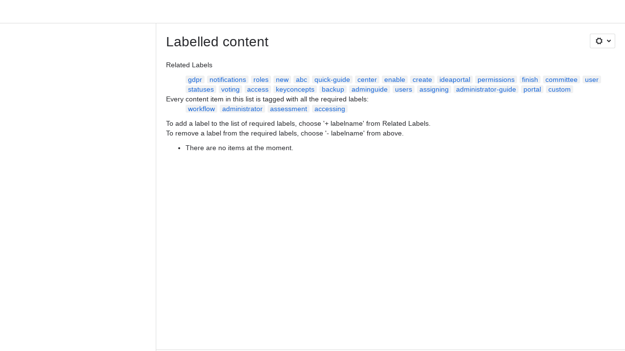

--- FILE ---
content_type: text/html;charset=UTF-8
request_url: https://coresoftlabs.atlassian.net/wiki/label/accessing+administrator+assessment+workflow
body_size: 8122
content:
    
    
<!DOCTYPE html><html><head>
    <!-- START-PRELOAD-TAGS --><!-- CLASSIC-master-10631191 --><script nonce="2d2806aa70d04ba2822239c0a4fccf53">window.__buildInfo={"FRONTEND_VERSION":"CLASSIC-master-10631191","BUILD_DATE":1768608088107,"EDITOR_VERSION":"216.6.6","RENDERER_VERSION":"126.0.0","ATLASPACK_VERSION":"2.15.8","BUILD_VARIANT":"default","RELAY":false,"PUBLIC_PATH":"https://cc-fe-bifrost.prod-east.frontend.public.atl-paas.net/assets/master/"};</script><!-- HEAD --><!-- JQuery --><script nonce="2d2806aa70d04ba2822239c0a4fccf53" type="module" src="https://cc-fe-bifrost.prod-east.frontend.public.atl-paas.net/assets/master/vendors~editor_atlaskit_md.47ef7cb3.js" crossorigin></script><script nonce="2d2806aa70d04ba2822239c0a4fccf53" type="module" src="https://cc-fe-bifrost.prod-east.frontend.public.atl-paas.net/assets/master/dashboard-spa-container-jquery3.38b61a9f.js" crossorigin></script><script nonce="2d2806aa70d04ba2822239c0a4fccf53" type="module" src="https://cc-fe-bifrost.prod-east.frontend.public.atl-paas.net/assets/master/dashboard-spa-container-jquery3.runtime.823dc38b.js" crossorigin></script><script nonce="2d2806aa70d04ba2822239c0a4fccf53" type="module" src="https://cc-fe-bifrost.prod-east.frontend.public.atl-paas.net/assets/master/vendors.96e00e06.js" crossorigin></script><script nonce="2d2806aa70d04ba2822239c0a4fccf53" type="module" src="https://cc-fe-bifrost.prod-east.frontend.public.atl-paas.net/assets/master/stable_vendors.251bfc4c.js" crossorigin></script><script nonce="2d2806aa70d04ba2822239c0a4fccf53" type="module" src="https://cc-fe-bifrost.prod-east.frontend.public.atl-paas.net/assets/master/vendors~editor_atlaskit_lg.b2245261.js" crossorigin></script><script nonce="2d2806aa70d04ba2822239c0a4fccf53" type="module" src="https://cc-fe-bifrost.prod-east.frontend.public.atl-paas.net/assets/master/vendors~editor_icon.8cad44c3.js" crossorigin></script><script nonce="2d2806aa70d04ba2822239c0a4fccf53" type="module" src="https://cc-fe-bifrost.prod-east.frontend.public.atl-paas.net/assets/master/datasourceTableView.a25027e8.js" crossorigin></script><script nonce="2d2806aa70d04ba2822239c0a4fccf53" type="module" src="https://cc-fe-bifrost.prod-east.frontend.public.atl-paas.net/assets/master/UpgradeEditionButton.e6086e33.js" crossorigin></script><script nonce="2d2806aa70d04ba2822239c0a4fccf53" type="module" src="https://cc-fe-bifrost.prod-east.frontend.public.atl-paas.net/assets/master/UpgradeEditionButton.runtime.ac4213a7.js" crossorigin></script><script nonce="2d2806aa70d04ba2822239c0a4fccf53" type="module" src="https://cc-fe-bifrost.prod-east.frontend.public.atl-paas.net/assets/master/LearnMoreButton.35ca0178.js" crossorigin></script><script nonce="2d2806aa70d04ba2822239c0a4fccf53" type="module" src="https://cc-fe-bifrost.prod-east.frontend.public.atl-paas.net/assets/master/ShareButton.06fb888e.js" crossorigin></script><script nonce="2d2806aa70d04ba2822239c0a4fccf53" type="module" src="https://cc-fe-bifrost.prod-east.frontend.public.atl-paas.net/assets/master/vendors~editor_icon.9be4c7d4.js" crossorigin></script><script nonce="2d2806aa70d04ba2822239c0a4fccf53" type="module" src="https://cc-fe-bifrost.prod-east.frontend.public.atl-paas.net/assets/master/standalone-navigation-jquery3.runtime.20b753a4.js" crossorigin></script><script nonce="2d2806aa70d04ba2822239c0a4fccf53" src="https://cc-fe-bifrost.prod-east.frontend.public.atl-paas.net/assets/master/vendors/3.6.1-conf-custom-m04.js" data-wrm-external data-initially-rendered data-wrm-batch-type="resource" data-wrm-key="com.atlassian.plugins.jquery:jquery" crossorigin></script><script nonce="2d2806aa70d04ba2822239c0a4fccf53" src="https://cc-fe-bifrost.prod-east.frontend.public.atl-paas.net/assets/master/vendors/3.4.0-migrate-conf-custom-03.js" data-wrm-external data-initially-rendered data-wrm-batch-type="resource" data-wrm-key="com.atlassian.plugins.jquery:jquery-migrate" crossorigin></script><!-- Files --><script nonce="2d2806aa70d04ba2822239c0a4fccf53" type="module" src="https://cc-fe-bifrost.prod-east.frontend.public.atl-paas.net/assets/master/standalone-navigation-jquery3.4c4da103.js" crossorigin></script><!-- Set Referrer --><meta name="referrer" content="origin"><link href="https://cc-fe-bifrost.prod-east.frontend.public.atl-paas.net/assets/master/compiled.2gwanc.css" rel="stylesheet" nonce="2d2806aa70d04ba2822239c0a4fccf53"><!-- HEAD --><!-- END-PRELOAD-TAGS -->
                                <title>Labelled content     - Confluence</title>
            
        
        

                        
    
                        
    

                
    
        

    
<meta http-equiv="X-UA-Compatible" content="IE=EDGE,chrome=IE7">
<meta charset="">
<meta id="confluence-context-path" name="confluence-context-path" content="/wiki">
<meta id="confluence-base-url" name="confluence-base-url" content="https://coresoftlabs.atlassian.net/wiki">

<meta id="atlassian-token" name="atlassian-token" content="9b528160c3e64c66c7cd86dd1a83805bf541655f">

<script nonce="2d2806aa70d04ba2822239c0a4fccf53" type="text/javascript">
        var contextPath = '/wiki';
</script>

    <meta name="robots" content="noindex,nofollow">
    <meta name="robots" content="noarchive">
    <meta name="confluence-request-time" content="">
        
    
        
            <meta name="ajs-discovered-plugin-features" content="{}">
            <meta name="ajs-keyboardshortcut-hash" content="31e99d1b526e981dada428c181ff224fdd4aa8650c96a21d8fc76e56562ff05e">
            <meta name="ajs-use-keyboard-shortcuts" content="true">
            <meta id="team-calendars-has-jira-link" content="true">
            <meta name="ajs-team-calendars-display-time-format" content="displayTimeFormat12">
            <meta id="team-calendars-display-week-number" content="false">
            <meta id="team-calendars-user-timezone" content="UTC">
            <script type="text/x-template" id="team-calendars-messages" title="team-calendars-messages"><fieldset class="i18n hidden"><input type="hidden" name="calendar3.month.long.july" value="July"><input type="hidden" name="calendar3.day.short.wednesday" value="Wed"><input type="hidden" name="calendar3.day.short.thursday" value="Thu"><input type="hidden" name="calendar3.month.short.march" value="Mar"><input type="hidden" name="calendar3.month.long.april" value="April"><input type="hidden" name="calendar3.month.long.october" value="October"><input type="hidden" name="calendar3.month.long.august" value="August"><input type="hidden" name="calendar3.month.short.july" value="Jul"><input type="hidden" name="calendar3.month.short.may" value="May"><input type="hidden" name="calendar3.month.short.november" value="Nov"><input type="hidden" name="calendar3.day.long.friday" value="Friday"><input type="hidden" name="calendar3.day.long.sunday" value="Sunday"><input type="hidden" name="calendar3.day.long.saturday" value="Saturday"><input type="hidden" name="calendar3.month.short.april" value="Apr"><input type="hidden" name="calendar3.day.long.wednesday" value="Wednesday"><input type="hidden" name="calendar3.month.long.december" value="December"><input type="hidden" name="calendar3.month.short.october" value="Oct"><input type="hidden" name="calendar3.day.long.monday" value="Monday"><input type="hidden" name="calendar3.month.short.june" value="Jun"><input type="hidden" name="calendar3.day.short.monday" value="Mon"><input type="hidden" name="calendar3.day.short.tuesday" value="Tue"><input type="hidden" name="calendar3.day.short.saturday" value="Sat"><input type="hidden" name="calendar3.month.long.march" value="March"><input type="hidden" name="calendar3.month.long.june" value="June"><input type="hidden" name="calendar3.month.short.february" value="Feb"><input type="hidden" name="calendar3.month.short.august" value="Aug"><input type="hidden" name="calendar3.month.short.december" value="Dec"><input type="hidden" name="calendar3.day.short.sunday" value="Sun"><input type="hidden" name="calendar3.month.long.february" value="February"><input type="hidden" name="calendar3.day.long.tuesday" value="Tuesday"><input type="hidden" name="calendar3.month.long.may" value="May"><input type="hidden" name="calendar3.month.long.september" value="September"><input type="hidden" name="calendar3.month.long.november" value="November"><input type="hidden" name="calendar3.month.short.january" value="Jan"><input type="hidden" name="calendar3.month.short.september" value="Sept"><input type="hidden" name="calendar3.day.long.thursday" value="Thursday"><input type="hidden" name="calendar3.month.long.january" value="January"><input type="hidden" name="calendar3.day.short.friday" value="Fri"></fieldset></script>
            <meta name="ajs-is-confluence-admin" content="false">
            <meta name="ajs-connection-timeout" content="60000">
            <meta name="ajs-date.format" content="MMM dd, yyyy">

    
            <meta name="ajs-cloud-id" content="0f7a57ac-9f6e-47ac-bf05-f24222e62407">
            <meta name="ajs-org-id" content="7a10e523-ca0e-4eea-bd4d-8ea12fef79b1">
            <meta name="ajs-context-path" content="/wiki">
            <meta name="ajs-base-url" content="https://coresoftlabs.atlassian.net/wiki">
            <meta name="ajs-version-number" content="1000.0.0-ea87e85adbb8">
            <meta name="ajs-build-number" content="6452">
            <meta name="ajs-remote-user" content="">
            <meta name="ajs-remote-user-key" content="">
            <meta name="ajs-atlassian-account-id" content="">
            <meta name="ajs-remote-user-has-licensed-access" content="false">
            <meta name="ajs-current-user-fullname" content="">
            <meta name="ajs-current-user-avatar-url" content="">
            <meta name="ajs-current-user-avatar-uri-reference" content="/wiki/s/584714798/6452/ea87e85adbb8724510ff246d140164a30a1ceb2a/_/images/icons/profilepics/anonymous.png">
            <meta name="ajs-static-resource-url-prefix" content="/wiki/s/584714798/6452/ea87e85adbb8724510ff246d140164a30a1ceb2a/_">
            <meta name="ajs-global-settings-attachment-max-size" content="104857600">
            <meta name="ajs-user-locale" content="en_GB">
            <meta name="ajs-enabled-dark-features" content="confluence_deprecate_google_drive_macro,fabric_editor_blank_page,confluence_live_pages_open_beta_trait_opted_in,confluence_deprecate_recently_updated_dashboard,confluence_deprecate_chart_macro,deprecating_low_usage_macros,forge-macro-legacy-editor-placeholder,cft_macro_live_doc_support,confluence_deprecate_span_macro,confluence_deprecate_spaces_list_macro,confluence_deprecate_powerpoint_macro,confluence_deprecate_gallery_macro,cc-notifications-live-page-updates,filter_nested_spans_tinymce,confluence_deprecate_contributors_summary,confluence_deprecate_page_index_macro,confluence_deprecate_related_labels_macro,confluence_enable_new_jira_search_api,jira_issues_macro_async_fetch,confluence_jim_unbind_listeners_before_bind,confluence_deprecate_word_macro,confluence_sanitize_macro_preview_xss,rotp.admin.shortcuts,filestore.thumbnail,fusion.bitbucket.rebrand,confluence-inline-comments,file-annotations.likes,previews.versions,collaborative-audit-log,confluence.sidebar.deferred,confluence-inline-comments-rich-editor,clc.quick.create,atlassian.aui.raphael.disabled,quick-reload-inline-comments-flags,confluence-inline-comments-resolved,file-annotations,sidebar.deferred,confluence.efi.onboarding.new.templates,adg3.no.auto.optout.global.colourscheme,connect.no-applinks,app-switcher.new,jim.async.vertigo,filestore.direct.upload,previews.sharing.pushstate,cql.search.screen,confluence-inline-comments-dangling-comment,react.ui.graph,fabric.mentions,confluence.table.resizable,confluence.view.edit.transition,com.atlassian.growth.shakuni.disabled,confluence.non.polling.index.flush,jquery.feature.detection.cache,editor.ajax.save,notification.batch,pdf-preview,previews.sharing,frontend.editor.plugins,filestore.direct.download,confluence.pagenav.deferred,previews.trigger-all-file-types,previews.conversion-service,unified.permissions,rotp.project.shortcuts,mention.service.userbase.sync.enabled">
            <meta name="ajs-atl-token" content="9b528160c3e64c66c7cd86dd1a83805bf541655f">
            <meta name="ajs-confluence-flavour" content="ALACARTE">
            <meta name="ajs-user-date-pattern" content="dd MMM yyyy">
            <meta name="ajs-iframe-allowed-for-spa" content="false">
            <meta name="ajs-content-only" content="false">
            <meta name="ajs-edition" content="STANDARD">
    
    <link rel="shortcut icon" href="/wiki/s/584714798/6452/ea87e85adbb8724510ff246d140164a30a1ceb2a/6/_/favicon-update.ico">
<link rel="icon" type="image/x-icon" href="/wiki/s/584714798/6452/ea87e85adbb8724510ff246d140164a30a1ceb2a/6/_/favicon-update.ico">

    <!-- Monolith is still expecting a fallback-mode-jquery3.html file from SPA bundle -->

<link rel="search" type="application/opensearchdescription+xml" href="/wiki/opensearch/osd.action" title="Confluence"/>

    <!-- Styles -->
            <script nonce="2d2806aa70d04ba2822239c0a4fccf53">
window.WRM=window.WRM||{};window.WRM._unparsedData=window.WRM._unparsedData||{};window.WRM._unparsedErrors=window.WRM._unparsedErrors||{};
WRM._unparsedData["com.atlassian.plugins.atlassian-plugins-webresource-plugin:context-path.context-path"]="\"/wiki\"";
WRM._unparsedData["com.atlassian.plugins.atlassian-plugins-webresource-rest:curl.cross-origin-resources"]="false";
WRM._unparsedData["com.atlassian.plugins.atlassian-connect-plugin:icons-css-resources.iconsCssData"]="{\"com.addonengine.analytics\":[\"space-analytics\"],\"com.atlassian.confluence.plugins.confluence-questions\":[\"question\",\"answer\",\"topic\"]}";
WRM._unparsedData["com.atlassian.plugins.atlassian-connect-plugin:blueprint-css-resources.iconsCssData"]="{}";
WRM._unparsedData["com.atlassian.plugins.atlassian-connect-plugin:dialog-options.data"]="{\"dialogOptions\":{},\"inlineDialogOptions\":{},\"dialogModules\":{\"almarise-secure-pages\":{\"almarise-restrictions-conditions-edit-dialog\":{\"cacheable\":false,\"options\":{\"size\":\"x-large\",\"chrome\":false,\"header\":{\"value\":\"Restrictions conditions edit dialog\"}},\"key\":\"almarise-restrictions-conditions-edit-dialog\"},\"coresoftlabs-restriction-templates-select-dialog\":{\"cacheable\":false,\"options\":{\"height\":\"450px\",\"chrome\":false,\"header\":{\"value\":\"Restriction Template Select Dialog\"},\"width\":\"900px\"},\"key\":\"coresoftlabs-restriction-templates-select-dialog\"},\"coresoftlabs-restriction-templates-edit-dialog\":{\"cacheable\":false,\"options\":{\"size\":\"x-large\",\"header\":{\"value\":\"Restriction Template Edit Dialog\"}},\"key\":\"coresoftlabs-restriction-templates-edit-dialog\"},\"almarise-restriction-template-confirm-delete-dialog\":{\"cacheable\":false,\"options\":{\"height\":\"192px\",\"chrome\":false,\"header\":{\"value\":\"Confirm delete\"},\"width\":\"560px\"},\"key\":\"almarise-restriction-template-confirm-delete-dialog\"}},\"confluence-chats-integration\":{\"dialog\":{\"cacheable\":false,\"options\":{},\"key\":\"dialog\"},\"page-config-dialog\":{\"cacheable\":false,\"options\":{\"height\":\"470px\",\"chrome\":false,\"width\":\"570px\"},\"key\":\"page-config-dialog\"}}}}";
WRM._unparsedData["com.atlassian.plugins.atlassian-connect-plugin:confluence-macro.property-panel-controls"]="{\"com.marvelapp.confluence.addon.marvelapp-for-confluence\":{\"marvel-prototype-macro\":[{\"type\":\"togglegroup\",\"macroParameter\":\"display\",\"controls\":[{\"macroParameterValue\":\"Card\",\"label\":{\"value\":\"Card\"},\"key\":\"toggle-button-display-card\"},{\"macroParameterValue\":\"Embed\",\"label\":{\"value\":\"Embed\"},\"key\":\"toggle-button-display-embed\"}]}]}}";
WRM._unparsedData["com.atlassian.confluence.plugins.confluence-feature-discovery-plugin:confluence-feature-discovery-plugin-resources.test-mode"]="false";
if(window.WRM._dataArrived)window.WRM._dataArrived();</script>
<link type="text/css" rel="stylesheet" nonce="2d2806aa70d04ba2822239c0a4fccf53" href="//dputaiba13l7t.cloudfront.net/coresoftlabs.atlassian.net/wiki/s/e3b0c44298fc1c149afbf4c8996fb92427ae41e4649b934ca495991b7852b855-CDN/1334269262/h/4717b5ea9dcf07eebf6ecaed970652e143dc6d6d5b277396f008f20eb2d146ff/_/download/contextbatch/css/_super/batch.css?assetVersion=1000.0.0-ea87e85adbb819827&amp;externals=__local-default__&amp;relative-url=true" data-wrm-key="_super" data-wrm-batch-type="context" media="all">
<link type="text/css" rel="stylesheet" nonce="2d2806aa70d04ba2822239c0a4fccf53" href="//dputaiba13l7t.cloudfront.net/coresoftlabs.atlassian.net/wiki/s/e3b0c44298fc1c149afbf4c8996fb92427ae41e4649b934ca495991b7852b855-CDN/1334269262/h/662e2deb1d82aa060d67a07d943aa7bbfdda550b7248eaf575496e0e81f52ed1/_/download/contextbatch/css/main,atl.general,-_super/batch.css?assetVersion=1000.0.0-ea87e85adbb819827&amp;externals=__local-default__&amp;relative-url=true" data-wrm-key="main,atl.general,-_super" data-wrm-batch-type="context" media="all">
<link type="text/css" rel="stylesheet" nonce="2d2806aa70d04ba2822239c0a4fccf53" href="//dputaiba13l7t.cloudfront.net/coresoftlabs.atlassian.net/wiki/s/e3b0c44298fc1c149afbf4c8996fb92427ae41e4649b934ca495991b7852b855-CDN/1334269262/h/4e0dd33c1c355ff4cb6ea2dc5f55537302a5fe9105eb72298036758c0447e81e/_/download/batch/confluence.web.resources:pagination-styles/confluence.web.resources:pagination-styles.css?assetVersion=1000.0.0-ea87e85adbb819827&amp;externals=__local-default__&amp;relative-url=true" data-wrm-key="confluence.web.resources:pagination-styles" data-wrm-batch-type="resource" media="all">
<link type="text/css" rel="stylesheet" nonce="2d2806aa70d04ba2822239c0a4fccf53" href="//dputaiba13l7t.cloudfront.net/coresoftlabs.atlassian.net/wiki/s/e3b0c44298fc1c149afbf4c8996fb92427ae41e4649b934ca495991b7852b855-CDN/1334269262/h/be1a0f9511403efab098ae05d13741b954061736d63980f8950eda35743ce25c/_/download/batch/com.atlassian.auiplugin:aui-sidebar/com.atlassian.auiplugin:aui-sidebar.css?assetVersion=1000.0.0-ea87e85adbb819827&amp;externals=__local-default__&amp;relative-url=true" data-wrm-key="com.atlassian.auiplugin:aui-sidebar" data-wrm-batch-type="resource" media="all">

    
    <!-- Dynamically generated colors styles -->
    

            <!-- Scripts -->
        <script nonce="2d2806aa70d04ba2822239c0a4fccf53" type="text/javascript" src="//cc-fe-bifrost.prod-east.frontend.public.atl-paas.net/assets/master/vendors/3.6.1-conf-custom-m04.js" data-wrm-external data-wrm-key="com.atlassian.plugins.jquery:jquery" data-wrm-batch-type="resource" data-initially-rendered></script>
<script nonce="2d2806aa70d04ba2822239c0a4fccf53" type="text/javascript" src="//cc-fe-bifrost.prod-east.frontend.public.atl-paas.net/assets/master/vendors/3.4.0-migrate-conf-custom-03.js" data-wrm-external data-wrm-key="com.atlassian.plugins.jquery:jquery" data-wrm-batch-type="resource" data-initially-rendered></script>
<script nonce="2d2806aa70d04ba2822239c0a4fccf53" type="text/javascript" src="//dputaiba13l7t.cloudfront.net/coresoftlabs.atlassian.net/wiki/s/e3b0c44298fc1c149afbf4c8996fb92427ae41e4649b934ca495991b7852b855-CDN/1334269262/h/f4eb17c447724596d16b753593a128891378bfe8500a4124031862de00012dd8/_/download/contextbatch/js/_super/batch.js?assetVersion=1000.0.0-ea87e85adbb819827&amp;externals=__local-default__&amp;locale=en-GB" data-wrm-key="_super" data-wrm-batch-type="context" data-initially-rendered></script>
<script nonce="2d2806aa70d04ba2822239c0a4fccf53" type="text/javascript" src="//dputaiba13l7t.cloudfront.net/coresoftlabs.atlassian.net/wiki/s/e3b0c44298fc1c149afbf4c8996fb92427ae41e4649b934ca495991b7852b855-CDN/1334269262/h/00c55976f0c60b1f503e20099d80c4ca3135a7128e8a22b11fea1ac68faa817c/_/download/contextbatch/js/main,atl.general,-_super/batch.js?assetVersion=1000.0.0-ea87e85adbb819827&amp;externals=__local-default__&amp;locale=en-GB" data-wrm-key="main,atl.general,-_super" data-wrm-batch-type="context" data-initially-rendered></script>
<script nonce="2d2806aa70d04ba2822239c0a4fccf53" type="text/javascript" src="//dputaiba13l7t.cloudfront.net/coresoftlabs.atlassian.net/wiki/s/e3b0c44298fc1c149afbf4c8996fb92427ae41e4649b934ca495991b7852b855-CDN/1334269262/h/98cfd6888d222026ba2e847d3157d0603e04ee8c6e49cada89a75375b7a41dc7/_/download/batch/confluence.web.resources:breadcrumbs/confluence.web.resources:breadcrumbs.js?assetVersion=1000.0.0-ea87e85adbb819827&amp;externals=__local-default__&amp;locale=en-GB" data-wrm-key="confluence.web.resources:breadcrumbs" data-wrm-batch-type="resource" data-initially-rendered></script>
<script nonce="2d2806aa70d04ba2822239c0a4fccf53" type="text/javascript" src="//dputaiba13l7t.cloudfront.net/coresoftlabs.atlassian.net/wiki/s/e3b0c44298fc1c149afbf4c8996fb92427ae41e4649b934ca495991b7852b855-CDN/1334269262/h/92491fd54a35a5cfd79992635311a910eaa840da13b971dc1630da8f3cffa266/_/download/batch/com.atlassian.auiplugin:ajs-raf/com.atlassian.auiplugin:ajs-raf.js?assetVersion=1000.0.0-ea87e85adbb819827&amp;externals=__local-default__" data-wrm-key="com.atlassian.auiplugin:ajs-raf" data-wrm-batch-type="resource" data-initially-rendered></script>
<script nonce="2d2806aa70d04ba2822239c0a4fccf53" type="text/javascript" src="//dputaiba13l7t.cloudfront.net/coresoftlabs.atlassian.net/wiki/s/e3b0c44298fc1c149afbf4c8996fb92427ae41e4649b934ca495991b7852b855-CDN/1334269262/h/d142b935c16781a34a3d3c7ac45bcf62b8aefa05959c0ed2449714e6cd02160b/_/download/batch/com.atlassian.auiplugin:internal-src-js-aui-internal-is-input/com.atlassian.auiplugin:internal-src-js-aui-internal-is-input.js?assetVersion=1000.0.0-ea87e85adbb819827&amp;externals=__local-default__&amp;locale=en-GB" data-wrm-key="com.atlassian.auiplugin:internal-src-js-aui-internal-is-input" data-wrm-batch-type="resource" data-initially-rendered></script>
<script nonce="2d2806aa70d04ba2822239c0a4fccf53" type="text/javascript" src="//dputaiba13l7t.cloudfront.net/coresoftlabs.atlassian.net/wiki/s/e3b0c44298fc1c149afbf4c8996fb92427ae41e4649b934ca495991b7852b855-CDN/1334269262/h/2c4e87b76afb638e7aeb774669c0993cf8f918f7b8f3a567806aed3eece585bb/_/download/batch/com.atlassian.auiplugin:internal-src-js-aui-trigger/com.atlassian.auiplugin:internal-src-js-aui-trigger.js?assetVersion=1000.0.0-ea87e85adbb819827&amp;externals=__local-default__&amp;locale=en-GB" data-wrm-key="com.atlassian.auiplugin:internal-src-js-aui-trigger" data-wrm-batch-type="resource" data-initially-rendered></script>
<script nonce="2d2806aa70d04ba2822239c0a4fccf53" type="text/javascript" src="//dputaiba13l7t.cloudfront.net/coresoftlabs.atlassian.net/wiki/s/e3b0c44298fc1c149afbf4c8996fb92427ae41e4649b934ca495991b7852b855-CDN/1334269262/h/e9932d6b309e6704fc54630b89829236f3c44fa45fdb1c7cc45779ca9f86e0b6/_/download/batch/com.atlassian.auiplugin:aui-trigger/com.atlassian.auiplugin:aui-trigger.js?assetVersion=1000.0.0-ea87e85adbb819827&amp;externals=__local-default__&amp;locale=en-GB" data-wrm-key="com.atlassian.auiplugin:aui-trigger" data-wrm-batch-type="resource" data-initially-rendered></script>
<script nonce="2d2806aa70d04ba2822239c0a4fccf53" type="text/javascript" src="//dputaiba13l7t.cloudfront.net/coresoftlabs.atlassian.net/wiki/s/e3b0c44298fc1c149afbf4c8996fb92427ae41e4649b934ca495991b7852b855-CDN/1334269262/h/039b9ae634e4a301db91d8837f64fd5cf49806bbd12519a91fc46533f2b930cb/_/download/batch/com.atlassian.auiplugin:internal-src-js-aui-internal-attributes/com.atlassian.auiplugin:internal-src-js-aui-internal-attributes.js?assetVersion=1000.0.0-ea87e85adbb819827&amp;externals=__local-default__&amp;locale=en-GB" data-wrm-key="com.atlassian.auiplugin:internal-src-js-aui-internal-attributes" data-wrm-batch-type="resource" data-initially-rendered></script>
<script nonce="2d2806aa70d04ba2822239c0a4fccf53" type="text/javascript" src="//dputaiba13l7t.cloudfront.net/coresoftlabs.atlassian.net/wiki/s/e3b0c44298fc1c149afbf4c8996fb92427ae41e4649b934ca495991b7852b855-CDN/1334269262/h/63d0e95e71fb8f28b920125845402c0c46687f94f1ab8e2727d463e5d7baf30d/_/download/batch/com.atlassian.auiplugin:internal-src-js-aui-internal-enforcer/com.atlassian.auiplugin:internal-src-js-aui-internal-enforcer.js?assetVersion=1000.0.0-ea87e85adbb819827&amp;externals=__local-default__&amp;locale=en-GB" data-wrm-key="com.atlassian.auiplugin:internal-src-js-aui-internal-enforcer" data-wrm-batch-type="resource" data-initially-rendered></script>
<script nonce="2d2806aa70d04ba2822239c0a4fccf53" type="text/javascript" src="//dputaiba13l7t.cloudfront.net/coresoftlabs.atlassian.net/wiki/s/e3b0c44298fc1c149afbf4c8996fb92427ae41e4649b934ca495991b7852b855-CDN/1334269262/h/d5b76e4a74329c24960b37292fcd45e167b2d3ead953533a62b885399c1e13b7/_/download/batch/com.atlassian.auiplugin:internal-src-js-aui-inline-dialog2/com.atlassian.auiplugin:internal-src-js-aui-inline-dialog2.js?assetVersion=1000.0.0-ea87e85adbb819827&amp;externals=__local-default__&amp;locale=en-GB" data-wrm-key="com.atlassian.auiplugin:internal-src-js-aui-inline-dialog2" data-wrm-batch-type="resource" data-initially-rendered></script>
<script nonce="2d2806aa70d04ba2822239c0a4fccf53" type="text/javascript" src="//dputaiba13l7t.cloudfront.net/coresoftlabs.atlassian.net/wiki/s/e3b0c44298fc1c149afbf4c8996fb92427ae41e4649b934ca495991b7852b855-CDN/1334269262/h/35b967c790841bf2ccc6ca40831e21db64f16ba735f00ec5957c6c529085fe7b/_/download/batch/com.atlassian.auiplugin:aui-inline-dialog2/com.atlassian.auiplugin:aui-inline-dialog2.js?assetVersion=1000.0.0-ea87e85adbb819827&amp;externals=__local-default__&amp;locale=en-GB" data-wrm-key="com.atlassian.auiplugin:aui-inline-dialog2" data-wrm-batch-type="resource" data-initially-rendered></script>
<script nonce="2d2806aa70d04ba2822239c0a4fccf53" type="text/javascript" src="//dputaiba13l7t.cloudfront.net/coresoftlabs.atlassian.net/wiki/s/e3b0c44298fc1c149afbf4c8996fb92427ae41e4649b934ca495991b7852b855-CDN/1334269262/h/5c10ee22191b4d0afdb606690d2f2cd850f01a480e772a08562ab9deaffce57f/_/download/batch/com.atlassian.auiplugin:internal-src-js-vendor-raf-raf/com.atlassian.auiplugin:internal-src-js-vendor-raf-raf.js?assetVersion=1000.0.0-ea87e85adbb819827&amp;externals=__local-default__&amp;locale=en-GB" data-wrm-key="com.atlassian.auiplugin:internal-src-js-vendor-raf-raf" data-wrm-batch-type="resource" data-initially-rendered></script>
<script nonce="2d2806aa70d04ba2822239c0a4fccf53" type="text/javascript" src="//dputaiba13l7t.cloudfront.net/coresoftlabs.atlassian.net/wiki/s/e3b0c44298fc1c149afbf4c8996fb92427ae41e4649b934ca495991b7852b855-CDN/1334269262/h/cf13df64397bd462047b299484cbd27c0cc94f12fb0040fd9ac93fed3aff67ba/_/download/batch/com.atlassian.auiplugin:internal-src-js-aui-internal-has-touch/com.atlassian.auiplugin:internal-src-js-aui-internal-has-touch.js?assetVersion=1000.0.0-ea87e85adbb819827&amp;externals=__local-default__&amp;locale=en-GB" data-wrm-key="com.atlassian.auiplugin:internal-src-js-aui-internal-has-touch" data-wrm-batch-type="resource" data-initially-rendered></script>
<script nonce="2d2806aa70d04ba2822239c0a4fccf53" type="text/javascript" src="//dputaiba13l7t.cloudfront.net/coresoftlabs.atlassian.net/wiki/s/e3b0c44298fc1c149afbf4c8996fb92427ae41e4649b934ca495991b7852b855-CDN/1334269262/h/c9d9c3b2c6b6f083bf0687811156bb6fe97ebfe1e0751984278f519b766da40d/_/download/batch/com.atlassian.auiplugin:internal-src-js-aui-internal-mediaQuery/com.atlassian.auiplugin:internal-src-js-aui-internal-mediaQuery.js?assetVersion=1000.0.0-ea87e85adbb819827&amp;externals=__local-default__&amp;locale=en-GB" data-wrm-key="com.atlassian.auiplugin:internal-src-js-aui-internal-mediaQuery" data-wrm-batch-type="resource" data-initially-rendered></script>
<script nonce="2d2806aa70d04ba2822239c0a4fccf53" type="text/javascript" src="//dputaiba13l7t.cloudfront.net/coresoftlabs.atlassian.net/wiki/s/e3b0c44298fc1c149afbf4c8996fb92427ae41e4649b934ca495991b7852b855-CDN/1334269262/h/1482efa05fe564f5eae52ef9342e22bc7ed1bd026417497edbd66010b8b881ce/_/download/batch/com.atlassian.auiplugin:internal-src-js-aui-sidebar/com.atlassian.auiplugin:internal-src-js-aui-sidebar.js?assetVersion=1000.0.0-ea87e85adbb819827&amp;externals=__local-default__&amp;locale=en-GB" data-wrm-key="com.atlassian.auiplugin:internal-src-js-aui-sidebar" data-wrm-batch-type="resource" data-initially-rendered></script>

        

        
    

		
	

    

    
    </head>
    

    
<body id="com-atlassian-confluence" class="theme-default   aui-layout aui-theme-default">
        <script nonce="2d2806aa70d04ba2822239c0a4fccf53">
        var __INITIAL_STATE__ = typeof __INITIAL_STATE__ !== 'undefined' ? __INITIAL_STATE__ : { i18n: { locale: 'en-GB', messages: {} } };
    </script>
    <div class="banner-spacer-container"></div>
    <div style="display:flex;" data-main-container>
        <div id="ui-global-sidebar-section" slot="navigation" style="z-index: 2"></div>
        <div style="flex-flow: row wrap; width: 100%" data-flex-container>
            <div style="flex: 1 100%" data-main-content>
                
        
    
            </div>
            <!-- PARCEL --><!-- START-FRAGMENT standalone-navigation-jquery3.html --><style nonce="2d2806aa70d04ba2822239c0a4fccf53">body,body.aui-layout{font-family:-apple-system,BlinkMacSystemFont,Segoe UI,Roboto,Noto Sans,Ubuntu,Droid Sans,Helvetica Neue,sans-serif}body{background-color:var(--ds-surface,#fff);margin:0;padding:0;font-size:14px}#main,#admin-content,#custom-content-container,.ap-servlet-placeholder{opacity:0}a{text-decoration:none}h1{font-weight:400}</style><!-- END-FRAGMENT standalone-navigation-jquery3.html-->
    <div id="header-precursor">
        <div class="cell">
            
                            </div>
    </div>

        
                        
    <!-- \#header -->

            
                
        <main id="main" class=" aui-page-panel ">
                <div class="connect-theme-background-cover"></div>
                                                 <div id="main-header">
                                        

    <div id="navigation" class="content-navigation">

        <button href="#label-settings" aria-owns="label-settings" aria-haspopup="true" class="labels-settings-trigger aui-button aui-dropdown2-trigger aui-style-default">
            <span class="aui-icon aui-icon-small aui-iconfont-configure">Settings</span>
        </button>

        <div id="label-settings" class="aui-dropdown2 aui-style-default" aria-hidden="true">
            <ul class="aui-list-truncate">
                                    <li><a href="/wiki/labels/listlabels-heatmap.action">Popular Labels</a></li>
                                    <li><a href="/wiki/labels/listlabels-alphaview.action">All Labels</a></li>
                            </ul>
        </div>
    </div>


                    
                    <div id="title-heading" class="pagetitle with-breadcrumbs">
                        
                                                    <div role="navigation" aria-label="Breadcrumb" id="breadcrumb-section">
                                
    
    
    <ol id="breadcrumbs">
                        </ol>


                            </div>
                        
                        

                        <h1 id="title-text" class="with-breadcrumbs">
                                                                Labelled content
                                                    </h1>
                    </div>
                </div><!-- \#main-header -->
            
                            
                        

    

        

        




            
    <!--
    LABEL DECORATOR
    This decorator handles label contexts
-->


    
    
        
    
    
<div class="pagebody labels">
    

<div id="action-messages">
                        </div>
                        		                        
        <div class="labels-content">
            <div class="related-labels">
                                    <div>Related Labels</div>
                    <ul class="label-list">

<li class="aui-label" data-label-id="483492043">
    <a class="plus-label" rel="nofollow" href="            /wiki/label/accessing+administrator+assessment+gdpr+workflow
    ">gdpr</a>
</li><li class="aui-label" data-label-id="76152837">
    <a class="plus-label" rel="nofollow" href="            /wiki/label/accessing+administrator+assessment+notifications+workflow
    ">notifications</a>
</li><li class="aui-label" data-label-id="1285455907">
    <a class="plus-label" rel="nofollow" href="            /wiki/label/accessing+administrator+assessment+roles+workflow
    ">roles</a>
</li><li class="aui-label" data-label-id="1285652531">
    <a class="plus-label" rel="nofollow" href="            /wiki/label/accessing+administrator+assessment+new+workflow
    ">new</a>
</li><li class="aui-label" data-label-id="1285652539">
    <a class="plus-label" rel="nofollow" href="            /wiki/label/abc+accessing+administrator+assessment+workflow
    ">abc</a>
</li><li class="aui-label" data-label-id="1285292076">
    <a class="plus-label" rel="nofollow" href="            /wiki/label/accessing+administrator+assessment+quick-guide+workflow
    ">quick-guide</a>
</li><li class="aui-label" data-label-id="630456341">
    <a class="plus-label" rel="nofollow" href="            /wiki/label/accessing+administrator+assessment+center+workflow
    ">center</a>
</li><li class="aui-label" data-label-id="1285521485">
    <a class="plus-label" rel="nofollow" href="            /wiki/label/accessing+administrator+assessment+enable+workflow
    ">enable</a>
</li><li class="aui-label" data-label-id="483360860">
    <a class="plus-label" rel="nofollow" href="            /wiki/label/accessing+administrator+assessment+create+workflow
    ">create</a>
</li><li class="aui-label" data-label-id="627769389">
    <a class="plus-label" rel="nofollow" href="            /wiki/label/accessing+administrator+assessment+ideaportal+workflow
    ">ideaportal</a>
</li><li class="aui-label" data-label-id="483491874">
    <a class="plus-label" rel="nofollow" href="            /wiki/label/accessing+administrator+assessment+permissions+workflow
    ">permissions</a>
</li><li class="aui-label" data-label-id="630390817">
    <a class="plus-label" rel="nofollow" href="            /wiki/label/accessing+administrator+assessment+finish+workflow
    ">finish</a>
</li><li class="aui-label" data-label-id="630390812">
    <a class="plus-label" rel="nofollow" href="            /wiki/label/accessing+administrator+assessment+committee+workflow
    ">committee</a>
</li><li class="aui-label" data-label-id="466747551">
    <a class="plus-label" rel="nofollow" href="            /wiki/label/accessing+administrator+assessment+user+workflow
    ">user</a>
</li><li class="aui-label" data-label-id="627540024">
    <a class="plus-label" rel="nofollow" href="            /wiki/label/accessing+administrator+assessment+statuses+workflow
    ">statuses</a>
</li><li class="aui-label" data-label-id="627572786">
    <a class="plus-label" rel="nofollow" href="            /wiki/label/accessing+administrator+assessment+voting+workflow
    ">voting</a>
</li><li class="aui-label" data-label-id="1285849178">
    <a class="plus-label" rel="nofollow" href="            /wiki/label/access+accessing+administrator+assessment+workflow
    ">access</a>
</li><li class="aui-label" data-label-id="483229697">
    <a class="plus-label" rel="nofollow" href="            /wiki/label/accessing+administrator+assessment+keyconcepts+workflow
    ">keyconcepts</a>
</li><li class="aui-label" data-label-id="483295399">
    <a class="plus-label" rel="nofollow" href="            /wiki/label/accessing+administrator+assessment+backup+workflow
    ">backup</a>
</li><li class="aui-label" data-label-id="627703873">
    <a class="plus-label" rel="nofollow" href="            /wiki/label/accessing+adminguide+administrator+assessment+workflow
    ">adminguide</a>
</li><li class="aui-label" data-label-id="1285652533">
    <a class="plus-label" rel="nofollow" href="            /wiki/label/accessing+administrator+assessment+users+workflow
    ">users</a>
</li><li class="aui-label" data-label-id="483393671">
    <a class="plus-label" rel="nofollow" href="            /wiki/label/accessing+administrator+assessment+assigning+workflow
    ">assigning</a>
</li><li class="aui-label" data-label-id="1285685274">
    <a class="plus-label" rel="nofollow" href="            /wiki/label/accessing+administrator+administrator-guide+assessment+workflow
    ">administrator-guide</a>
</li><li class="aui-label" data-label-id="627769387">
    <a class="plus-label" rel="nofollow" href="            /wiki/label/accessing+administrator+assessment+portal+workflow
    ">portal</a>
</li><li class="aui-label" data-label-id="483524777">
    <a class="plus-label" rel="nofollow" href="            /wiki/label/accessing+administrator+assessment+custom+workflow
    ">custom</a>
</li>    
                    </ul>
                            </div>

            <div class="labels-main">
                <div class="labels-main-description">
                                    Every content item in this list is tagged with all the required labels:
                    <ul class="label-list">

<li class="aui-label" data-label-id="630325268">
    <a class="minus-label" rel="nofollow" href="            /wiki/label/accessing+administrator+assessment
    ">workflow</a>
</li><li class="aui-label" data-label-id="483393641">
    <a class="minus-label" rel="nofollow" href="            /wiki/label/accessing+assessment+workflow
    ">administrator</a>
</li><li class="aui-label" data-label-id="627310698">
    <a class="minus-label" rel="nofollow" href="            /wiki/label/accessing+administrator+workflow
    ">assessment</a>
</li><li class="aui-label" data-label-id="1285095494">
    <a class="minus-label" rel="nofollow" href="            /wiki/label/administrator+assessment+workflow
    ">accessing</a>
</li>
                    </ul>
                    <p>To add a label to the list of required labels, choose '+ labelname' from Related Labels.<br>
                       To remove a label from the required labels, choose '- labelname' from above.</p>
                                </div>

                                <ul class="content-by-label">
                                            <li>There are no items at the moment.</li>
                                    </ul>

                            
        

    
    
    
<ol class="aui-nav aui-nav-pagination">
    </ol>
            </div>
        </div>

    
    

                
</div>

    



        


                        </main>
    <!-- \#main -->
            
    
    
            
            
    
    
    </div><!-- flex-flow: row wrap -->
    </div><!-- display: flex -->

<span style="display:none;" id="confluence-server-performance">{"serverDuration": 211, "requestCorrelationId": "2d2806aa70d04ba2822239c0a4fccf53"}</span>
</body>
</html>
    


--- FILE ---
content_type: text/javascript
request_url: https://dputaiba13l7t.cloudfront.net/coresoftlabs.atlassian.net/wiki/s/e3b0c44298fc1c149afbf4c8996fb92427ae41e4649b934ca495991b7852b855-CDN/1334269262/h/1482efa05fe564f5eae52ef9342e22bc7ed1bd026417497edbd66010b8b881ce/_/download/batch/com.atlassian.auiplugin:internal-src-js-aui-sidebar/com.atlassian.auiplugin:internal-src-js-aui-sidebar.js?assetVersion=1000.0.0-ea87e85adbb819827&externals=__local-default__&locale=en-GB
body_size: 4475
content:
WRMCB=function(e){var c=console;if(c&&c.log&&c.error){c.log('Error running batched script.');c.error(e);}}
;
try {
/* module-key = 'com.atlassian.auiplugin:internal-src-js-aui-sidebar', location = 'src/js/aui/sidebar.js' */
("undefined"===typeof window?global:window).__ddf258dba8c4a1c50dea7a951fb7f98c=function(){function h(a){return a&&a.__esModule?a:{"default":a}}function c(a){this.$el=(0,d.default)(a);if(this.$el.length){this.$body=(0,d.default)("body");this.$wrapper=this.$el.children(".aui-sidebar-wrapper");this.$body.addClass("aui-page-sidebar");this._previousOffsetTop=this._previousViewportWidth=this._previousViewportHeight=this._previousScrollTop=null;this.submenus=new f;var b=this;if((0,d.default)(".aui-sidebar").length){b.$el.on("mouseenter mouseleave click focus",
b.collapsedTriggersSelector,function(a){a=(0,d.default)(a.target);s(b,a)});if(z.default&&(0,A.default)("only screen and (max-device-width:1024px)"))(0,d.default)("body").addClass("aui-page-sidebar-touch");var g=null,c=function(){null===g&&(g=requestAnimationFrame(function(){b.reflow();g=null}))};(0,d.default)(window).on("scroll resize",c);c();if(b.isAnimated())b.$el.on("transitionend webkitTransitionEnd",function(){b.$el.trigger(d.default.Event(l+(b.isCollapsed()?"collapse-end":"expand-end")))});
b.$el.on("click",".aui-sidebar-toggle",function(a){a.preventDefault();b.toggle()});(0,d.default)(".aui-page-panel").click(function(){!b.isCollapsed()&&b.isViewportNarrow()&&b.collapse()});var t=function(a){a.which===o.default.LEFT_SQUARE_BRACKET&&(!a.shiftKey&&!a.ctrlKey&&!a.metaKey&&!(0,B.default)(a.target))&&b.toggle()};(0,d.default)(document).on("keypress",t);b._remove=function(){this._removeAllTooltips();(0,d.default)(this.inlineDialogSelector).remove();this.$el.off();this.$el.remove();(0,d.default)(document).off("keypress",
t);(0,d.default)(window).off("scroll resize",c)};b.$el.on("touchend",function(a){b.isCollapsed()&&(b.expand(),a.preventDefault())});b.$el.on("mouseenter focus",b.collapsedTriggersSelector,function(){if(b.isCollapsed()){var a=(0,d.default)(this);0!==m(a).length||u(a)}});b.$el.on("click blur mouseleave",b.collapsedTriggersSelector,function(){b.isCollapsed()&&v((0,d.default)(this))});b.$el.on("mouseenter focus",b.toggleSelector,function(){var a=(0,d.default)(this);b.isCollapsed()?a.data("tooltip","aui.sidebar.expand.tooltip"):
a.data("tooltip","aui.sidebar.collapse.tooltip");u(a)});b.$el.on("click blur mouseleave",b.toggleSelector,function(){v((0,d.default)(this))});b.$el.on("keydown",b.collapsedTriggersSelector,function(a){if(b.isCollapsed()){var g=a.target,c=w(g);if(c){var e=(0,d.default)(c);a.keyCode===o.default.TAB&&(!a.shiftKey&&!a.altKey)&&c.open&&(a.preventDefault(),e.attr("persistent",""),e.find(":aui-tabbable").first().focus(),setTimeout(function(){e.removeAttr("persistent")},100),e.on("keydown",
function(a){if(a.keyCode===o.default.TAB&&a.shiftKey&&a.target===e.find(":aui-tabbable")[0]||a.keyCode===o.default.TAB&&(!a.shiftKey&&!a.altKey)&&a.target===e.find(":aui-tabbable").last()[0])g.focus(),(0,d.default)(this).off("keydown"),q()}))}}})}var e=this;(0,d.default)(e.collapsedTriggersSelector).each(function(){var a=(0,d.default)(this);s(e,a)})}}function x(a){return d.default.map(a.split(" "),function(a){return l+a}).join(" ")}function f(){this.inlineDialog=null}function m(a){return a.is("a")?
a.next(".aui-nav"):a.children(".aui-nav, hr")}function w(a){a=a.getAttribute("aria-controls");return document.getElementById(a)}function q(){var a=document.querySelectorAll(c.prototype.inlineDialogSelector);Array.prototype.forEach.call(a,function(a){a.open=!1})}function s(a,b){if(!b.data("_aui-sidebar-submenu-constructed")&&(b.data("_aui-sidebar-submenu-constructed",!0),0!==m(b).length)){var g=document.createElement("aui-inline-dialog"),f=(0,C.default)("sidebar-submenu");b.attr("aria-controls",f);
b.attr("data-aui-trigger","");y.default.init(b);g.setAttribute("id",f);g.setAttribute("alignment","right top");g.setAttribute("aria-hidden","true");a.isCollapsed()&&g.setAttribute("responds-to","hover");(0,d.default)(g).addClass(c.prototype.inlineDialogClass);document.body.appendChild(g);y.default.init(g);g.addEventListener("aui-layer-show",function(c){if(a.isCollapsed()){b.addClass("active");g.innerHTML=D;var e=b.is("a")?b.text():b.children(".aui-nav-heading").text(),c=(0,d.default)(g).find(".aui-navgroup-inner");
c.children(".aui-nav-heading").attr("title",e).children("strong").text(e);e=m(b);e=(0,E.default)(e);e.hasClass("aui-expander-content")&&(e.find(".aui-expander-cutoff").remove(),e.removeClass("aui-expander-content"));e.appendTo(c)}else c.preventDefault()});g.addEventListener("aui-layer-hide",function(){b.removeClass("active")});return g}}function u(a){a.tipsy(F).tipsy("show");(a=a.data("tipsy")&&a.data("tipsy").$tip)&&a.css({opacity:""}).addClass("tooltip-shown")}function v(a){var b=a.data("tipsy")&&
a.data("tipsy").$tip;if(b){var c=b.css("transition-duration");c?(c=0<=c.indexOf("ms")?parseInt(c.substring(0,c.length-2),10):1E3*parseInt(c.substring(0,c.length-1),10),setTimeout(function(){b.hasClass("tooltip-shown")&&(a.tipsy("hide"),b.removeClass("tooltip-shown"))},c)):b.removeClass("tooltip-shown")}}var p={};"use strict";Object.defineProperty(p,"__esModule",{value:!0});var d=h(__9be3f454a87dfa12e64a40a8f483ace3);__d140be23d3d42f1c87e4b0de715e559c;__10049a82439b8a44c8b087fed51ebfed;__88c3a2e90969ea1dbb6af57489c397ae;
var E=h(__5d9f098afcf0b1c9fe4f0c0356cd325b),k;var i=__7a49532771c5910a7b233af9a02dfe09;if(i&&i.__esModule)k=i;else{var n={};if(null!=i)for(k in i)Object.prototype.hasOwnProperty.call(i,k)&&(n[k]=i[k]);n.default=i;k=n}var i=h(__02a4a9c5c584764bed5640044440c14c),z=h(__b0d6158f3077ddf120fff3c7ce67e43e),B=h(__6b12f80ba4fee23341ef1a88d9a55006),o=h(__760902ce43d85195cbdeb9eba381a296),A=h(__c746adf0cd1c150b1dd1b863c178b2b8),y=h(__3fc3683fc4aae94d9d5e29d2ae00dbae),C=h(__6b137c9668007c891c30a17843b7db07),
n=h(__7bfd460cd15f9c57be670e113a26aa43),G="undefined"!==typeof document.documentElement.style.transition||"undefined"!==typeof document.documentElement.style.webkitTransition,l="_aui-internal-sidebar-";c.prototype.on=function(){var a=arguments[0],b=Array.prototype.slice.call(arguments,1),a=x(a);this.$el.on.apply(this.$el,[a].concat(b));return this};c.prototype.off=function(){var a=arguments[0],b=Array.prototype.slice.call(arguments,1),a=x(a);this.$el.off.apply(this.$el,[a].concat(b));return this};
c.prototype.setHeight=function(a,b,c){a=Math.max(0,c-a);this.$wrapper.height(b-a);return this};c.prototype.setTopPosition=function(){this.$wrapper.toggleClass("aui-is-docked",(0<arguments.length&&void 0!==arguments[0]?arguments[0]:window.pageYOffset)>this.$el.offset().top);return this};c.prototype.setPosition=k.fn(c.prototype.setTopPosition,"Sidebar.setPosition",{removeInVersion:"8.0.0",sinceVersion:"7.6.1",alternativeName:"Sidebar.setTopPosition"});c.prototype.setLeftPosition=function(){var a=0<
arguments.length&&void 0!==arguments[0]?arguments[0]:window.pageXOffset;this.$wrapper.hasClass("aui-is-docked")&&this.$wrapper.css({left:-a});return this};c.prototype.setCollapsedState=function(a){var b={collapsed:{},expanded:{}};b.collapsed.narrow={narrow:d.default.noop,wide:function(b){b._expand(a,!0)}};b.collapsed.wide={narrow:d.default.noop,wide:d.default.noop};b.expanded.narrow={narrow:d.default.noop,wide:function(a){a.$body.removeClass("aui-sidebar-collapsed");a.$el.removeClass("aui-sidebar-fly-out")}};
b.expanded.wide={narrow:function(a){a._collapse(!0)},wide:d.default.noop};var c=this.isCollapsed()?"collapsed":"expanded",f=this.isViewportNarrow(this._previousViewportWidth)?"narrow":"wide",h=this.isViewportNarrow(a)?"narrow":"wide";b[c][f][h](this);return this};c.prototype._collapse=function(a){if(this.isCollapsed())return this;var b=d.default.Event(l+"collapse-start",{isResponsive:a});this.$el.trigger(b);if(b.isDefaultPrevented())return this;this.$body.addClass("aui-sidebar-collapsed");this.$el.attr("aria-expanded",
"false");this.$el.removeClass("aui-sidebar-fly-out");this.$el.find(this.submenuTriggersSelector).attr("tabindex",0);(0,d.default)(this.inlineDialogSelector).attr("responds-to","hover");this.isAnimated()||this.$el.trigger(d.default.Event(l+"collapse-end",{isResponsive:a}));return this};c.prototype.collapse=function(){return this._collapse(!1)};c.prototype._expand=function(a,b){var c=d.default.Event(l+"expand-start",{isResponsive:b});this.$el.trigger(c);if(c.isDefaultPrevented())return this;c=this.isViewportNarrow(a);
this.$el.attr("aria-expanded","true");this.$body.toggleClass("aui-sidebar-collapsed",c);this.$el.toggleClass("aui-sidebar-fly-out",c);this.$el.find(this.submenuTriggersSelector).removeAttr("tabindex");(0,d.default)(this.inlineDialogSelector).removeAttr("responds-to");this.isAnimated()||this.$el.trigger(d.default.Event(l+"expand-end",{isResponsive:b}));return this};c.prototype.expand=function(){this.isCollapsed()&&this._expand(this._previousViewportWidth,!1);return this};c.prototype.isAnimated=function(){return G&&
this.$el.hasClass("aui-is-animated")};c.prototype.isCollapsed=function(){return"false"===this.$el.attr("aria-expanded")};c.prototype.isViewportNarrow=function(a){a=void 0===a?this._previousViewportWidth:a;return 1240>a};c.prototype._removeAllTooltips=function(){(0,d.default)(this.tooltipSelector).remove()};c.prototype.responsiveReflow=function(a,b){if(a){if(!this.isCollapsed()&&this.isViewportNarrow(b)){var c=this.isAnimated();c&&this.$el.removeClass("aui-is-animated");this.collapse();c&&(this.$el[0].offsetHeight,
this.$el.addClass("aui-is-animated"))}}else b!==this._previousViewportWidth&&this.setCollapsedState(b)};c.prototype.reflow=function(){var a=0<arguments.length&&void 0!==arguments[0]?arguments[0]:window.pageYOffset,b=1<arguments.length&&void 0!==arguments[1]?arguments[1]:document.documentElement.clientHeight,c=2<arguments.length&&void 0!==arguments[2]?arguments[2]:window.innerWidth,d=3<arguments.length&&void 0!==arguments[3]?arguments[3]:document.documentElement.scrollHeight,f=4<arguments.length&&
void 0!==arguments[4]?arguments[4]:window.pageXOffset,e=this.$el.offset().top,h=null===this._previousViewportWidth;if(!(a===this._previousScrollTop&&b===this._previousViewportHeight&&e===this._previousOffsetTop)){this.isCollapsed()&&(!h&&a!==this._previousScrollTop)&&(q(),this._removeAllTooltips());var i=this.$body.hasClass("aui-page-sidebar-touch"),d=a!==this._previousScrollTop&&(0>a||a+b>d);if(!i&&(h||!d))this.setHeight(a,b,e),this.setTopPosition(a)}f!==this._previousScrollLeft&&this.setLeftPosition(f);
"false"!==this.$el.attr("data-aui-responsive")?this.responsiveReflow(h,c):(h=!this.isCollapsed()&&this.isViewportNarrow(c),this.$el.toggleClass("aui-sidebar-fly-out",h));this._previousScrollTop=a;this._previousViewportHeight=b;this._previousViewportWidth=c;this._previousOffsetTop=e;this._previousScrollLeft=f;return this};c.prototype.toggle=function(){this.isCollapsed()?(this.expand(),this._removeAllTooltips()):this.collapse();return this};c.prototype.submenuTriggersSelector=".aui-sidebar-group:not(.aui-sidebar-group-tier-one)";
c.prototype.collapsedTriggersSelector=[c.prototype.submenuTriggersSelector,".aui-sidebar-group.aui-sidebar-group-tier-one > .aui-nav > li > a",".aui-sidebar-footer > .aui-sidebar-settings-button"].join(", ");c.prototype.toggleSelector=".aui-sidebar-footer > .aui-sidebar-toggle";c.prototype.tooltipSelector=".aui-sidebar-section-tooltip";c.prototype.inlineDialogClass="aui-sidebar-submenu-dialog";c.prototype.inlineDialogSelector="."+c.prototype.inlineDialogClass;f.prototype.submenu=function(a){j();return m(a)};
f.prototype.hasSubmenu=function(a){j();return 0!==m(a).length};f.prototype.submenuHeadingHeight=function(){j();return 34};f.prototype.isShowing=function(){j();return c.prototype.isSubmenuVisible()};f.prototype.show=function(a,b){j();w(b).open=!0};f.prototype.hide=function(){j();q()};f.prototype.inlineDialogShowHandler=function(){j()};f.prototype.inlineDialogHideHandler=function(){j()};f.prototype.moveSubmenuToInlineDialog=function(){j()};f.prototype.restoreSubmenu=function(){j()};c.prototype.getVisibleSubmenus=
function(){return Array.prototype.filter.call(document.querySelectorAll(c.prototype.inlineDialogSelector),function(a){return a.open})};c.prototype.isSubmenuVisible=function(){return 0<this.getVisibleSubmenus().length};var D='<div class="aui-inline-dialog-contents"><div class="aui-sidebar-submenu" ><div class="aui-navgroup aui-navgroup-vertical"><div class="aui-navgroup-inner"><div class="aui-nav-heading"><strong></strong></div></div></div></div></div>',F={trigger:"manual",gravity:"w",className:"aui-sidebar-section-tooltip",
title:function(){var a=(0,d.default)(this);return a.is("a")?a.attr("title")||a.find(".aui-nav-item-label").text()||a.data("tooltip"):a.children(".aui-nav").attr("title")||a.children(".aui-nav-heading").text()}},r=(0,n.default)("sidebar",c);(0,d.default)(function(){r(".aui-sidebar")});var j=k.getMessageLogger("Sidebar.submenus",{removeInVersion:"8.0",sinceVersion:"5.8"});(0,i.default)("sidebar",r);p.default=r;return p=p["default"]}.call(this);
}catch(e){WRMCB(e)};